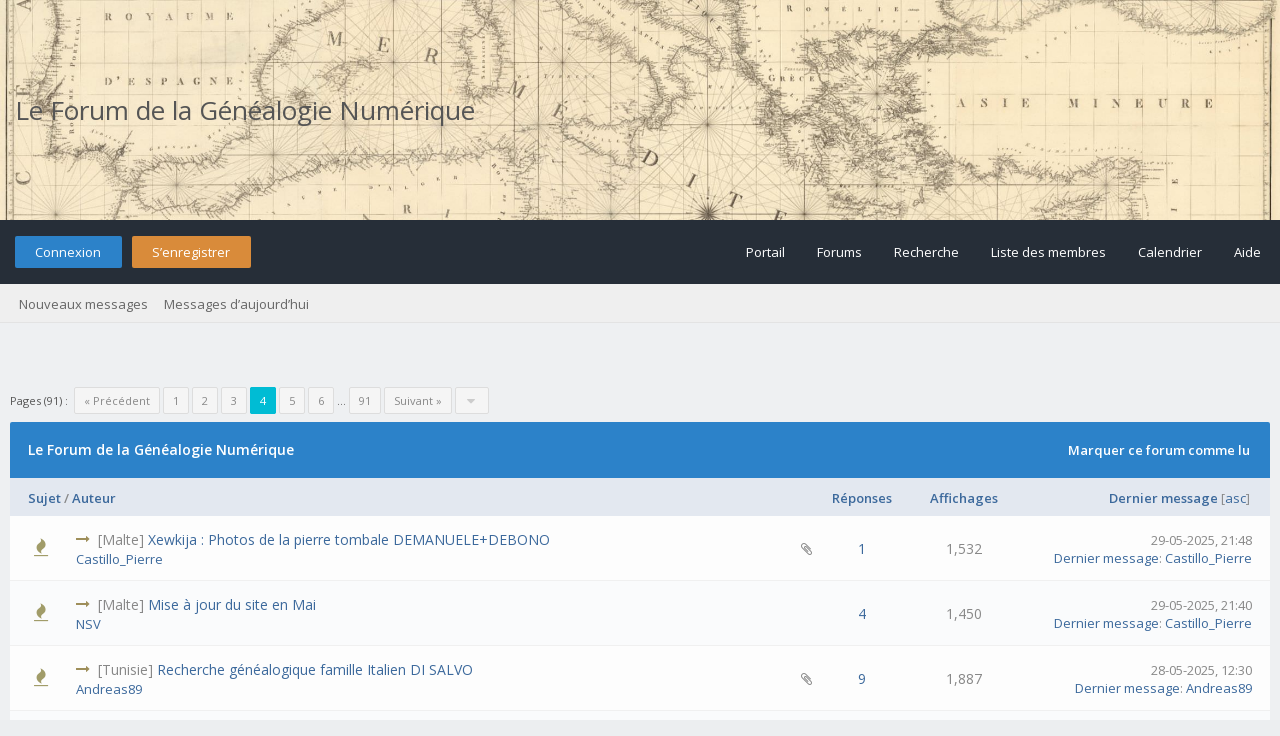

--- FILE ---
content_type: text/html; charset=UTF-8
request_url: https://forum.geneanum.com/forumdisplay.php?fid=3&page=4
body_size: 9915
content:
<!DOCTYPE html PUBLIC "-//W3C//DTD XHTML 1.0 Transitional//EN" "http://www.w3.org/TR/xhtml1/DTD/xhtml1-transitional.dtd"><!-- start: forumdisplay -->
<html xml:lang="fr" lang="fr" xmlns="http://www.w3.org/1999/xhtml">
<head>
<title>Le Forum de la Généalogie Numérique - Le Forum de la Généalogie Numérique </title>
<!-- start: headerinclude -->
<link rel="alternate" type="application/rss+xml" title="Derniers sujets (RSS 2.0)" href="https://forum.geneanum.com/syndication.php" />
<link rel="alternate" type="application/atom+xml" title="Derniers sujets (Atom 1.0)" href="https://forum.geneanum.com/syndication.php?type=atom1.0" />
<link rel="stylesheet" href="https://maxcdn.bootstrapcdn.com/font-awesome/4.7.0/css/font-awesome.min.css" />
<meta http-equiv="Content-Type" content="text/html; charset=UTF-8" />
<meta http-equiv="Content-Script-Type" content="text/javascript" />
<script type="text/javascript" src="https://forum.geneanum.com/jscripts/jquery.js?ver=1820"></script>
<script type="text/javascript" src="https://forum.geneanum.com/jscripts/jquery.plugins.min.js?ver=1820"></script>
<script type="text/javascript" src="https://forum.geneanum.com/jscripts/general.js?ver=1820"></script>
<link type="text/css" rel="stylesheet" href="https://forum.geneanum.com/cache/themes/theme3/global.min.css?t=1573664873" />
<link type="text/css" rel="stylesheet" href="https://forum.geneanum.com/cache/themes/theme3/css3.min.css?t=1573664873" />
<link type="text/css" rel="stylesheet" href="https://forum.geneanum.com/cache/themes/theme3/star_ratings.min.css?t=1573664873" />
<link type="text/css" rel="stylesheet" href="https://forum.geneanum.com/cache/themes/theme3/thread_status.min.css?t=1573664873" />

<link href="https://fonts.googleapis.com/css?family=Open+Sans:300,400,600" rel="stylesheet" /> 
<script type="text/javascript">
<!--
	lang.unknown_error = "Une erreur inconnue s’est produite.";

	lang.select2_match = "Un résultat est disponible, appuyez sur entrée pour le sélectionner.";
	lang.select2_matches = "{1} résultats sont disponibles, utilisez les flèches haut et bas pour naviguer.";
	lang.select2_nomatches = "Pas de résultat";
	lang.select2_inputtooshort_single = "Entrez un ou plusieurs caractères";
	lang.select2_inputtooshort_plural = "Entrez {1} caractères ou plus";
	lang.select2_inputtoolong_single = "Supprimez un caractère";
	lang.select2_inputtoolong_plural = "Supprimez {1} caractères";
	lang.select2_selectiontoobig_single = "Vous ne pouvez sélectionner qu’un élément";
	lang.select2_selectiontoobig_plural = "Vous ne pouvez sélectionner que {1} éléments";
	lang.select2_loadmore = "Chargement de plus de résultats&hellip;";
	lang.select2_searching = "Recherche&hellip;";
	
	var templates = {
		modal: '<div class=\"modal\">\
	<div style=\"overflow-y: auto; max-height: 400px;\">\
		<table border=\"0\" cellspacing=\"0\" cellpadding=\"5\" class=\"tborder\">\
			<tr>\
				<td class=\"thead\"><strong>__title__</strong></td>\
			</tr>\
			<tr>\
				<td class=\"trow1\">__message__</td>\
			</tr>\
			<tr>\
				<td class=\"tfoot\">\
					<div style=\"text-align: center\" class=\"modal_buttons\">__buttons__</div>\
				</td>\
			</tr>\
		</table>\
	</div>\
</div>',
		modal_button: '<input type=\"submit\" class=\"button\" value=\"__title__\"/>&nbsp;'
	};

	var cookieDomain = ".forum.geneanum.com";
	var cookiePath = "/";
	var cookiePrefix = "";
	var cookieSecureFlag = "0";
	var deleteevent_confirm = "Êtes-vous sûr de vouloir supprimer cet événement ?";
	var removeattach_confirm = "Êtes-vous sûr de vouloir supprimer la pièce jointe sélectionnée ?";
	var loading_text = 'Chargement. <br />Patientez&hellip;';
	var saving_changes = 'Sauvegarde des changements&hellip;';
	var use_xmlhttprequest = "1";
	var my_post_key = "5c069dc224a93b9f38804404c58a5790";
	var rootpath = "https://forum.geneanum.com";
	var imagepath = "https://forum.geneanum.com/images/flatty";
  	var yes_confirm = "Oui";
	var no_confirm = "Non";
	var MyBBEditor = null;
	var spinner_image = "https://forum.geneanum.com/images/flatty/spinner.gif";
	var spinner = "<img src='" + spinner_image +"' alt='' />";
	var modal_zindex = 9999;
// -->
</script>
<!-- end: headerinclude -->
<!-- start: forumdisplay_rssdiscovery -->
<link rel="alternate" type="application/rss+xml" title="Derniers sujets dans Le Forum de la Généalogie Numérique (RSS 2.0)" href="https://forum.geneanum.com/syndication.php?fid=3" />
<link rel="alternate" type="application/atom+xml" title="Derniers sujets dans Le Forum de la Généalogie Numérique (Atom 1.0)" href="https://forum.geneanum.com/syndication.php?type=atom1.0&amp;fid=3" />
<!-- end: forumdisplay_rssdiscovery -->
<script type="text/javascript">
<!--
	lang.no_new_posts = "Le forum ne contient pas de nouveau message.";
	lang.click_mark_read = "Cliquer pour marquer ce forum comme lu";
	lang.inline_edit_description = "(Cliquez et maintenez pour modifier)";
	lang.post_fetch_error = "Il y a eu une erreur lors de la récupération des messages.";
// -->
</script>
<!-- jeditable (jquery) -->
<script type="text/javascript" src="https://forum.geneanum.com/jscripts/jeditable/jeditable.min.js"></script>
<script type="text/javascript" src="https://forum.geneanum.com/jscripts/inline_edit.js?ver=1820"></script>
</head>
<body>
<!-- start: header -->
<div id="container">
	<a name="top" id="top"></a>
	<div id="logo">
		<div class="wrapper" style="font-size: 2em;">
			<!-- Modify by NSV -->
			<a href="https://forum.geneanum.com" style="color: #555;">Le Forum de la Généalogie Numérique</a>
			<!--<a href="https://forum.geneanum.com/index.php"><img src="https://forum.geneanum.com/images/flatty/logo.png" title="Le Forum de la Généalogie Numérique" /></a>-->
		</div>
	</div>
	<div id="header">
		<div id="panel">
			<div class="upper">
				<div class="wrapper">
					<!-- start: header_welcomeblock_guest -->
<span class="float_left">
	<a href="https://forum.geneanum.com/member.php?action=login" onclick="$('#quick_login').modal({ fadeDuration: 250, keepelement: true, zIndex: (typeof modal_zindex !== 'undefined' ? modal_zindex : 9999) }); return false;" class="login bradius">Connexion</a>
	<a href="https://forum.geneanum.com/member.php?action=register" class="register bradius">S’enregistrer</a>
</span>
	<div class="modal login-modal" id="quick_login" style="display: none;">
		<form method="post" action="https://forum.geneanum.com/member.php">
			<input name="action" type="hidden" value="do_login" />
			<input name="url" type="hidden" value="" />
			<input name="quick_login" type="hidden" value="1" />
			<input name="my_post_key" type="hidden" value="5c069dc224a93b9f38804404c58a5790" />
			<table width="100%" cellspacing="0" cellpadding="5" border="0" class="tborder">
				<tr>
					<td class="thead signin" colspan="3">Se connecter</td>
				</tr>
				<!-- start: header_welcomeblock_guest_login_modal -->
<tr><td></td></tr>
<tr>
	<td class="trow1 white-bg nopd-tb no_bottom_border">
		<input name="quick_username" id="quick_login_username" type="text" placeholder="Utilisateur/Email :" class="textbox initial_focus lgn" style="width: 272px; font-size: 14px;" />
	</td>
</tr>
<tr><td></td></tr>
<tr>
	<td class="trow1 white-bg nopd-tb no_bottom_border">
		<input name="quick_password" id="quick_login_password" type="password" placeholder="Mot de passe :" class="textbox lgn" style="width: 272px; font-size: 14px;" />
	</td>
</tr>
<tr>
	<td class="trow1 remember_me white-bg no_bottom_border">
		<div class="float_left">
			<input name="quick_remember" id="quick_login_remember" type="checkbox" value="yes" class="checkbox" checked="checked" />
			<label for="quick_login_remember" class="smalltext">Se rappeler</label><br />
		</div>
		<div class="float_right" style="margin-top: 2px;">
			<a href="https://forum.geneanum.com/member.php?action=lostpw" class="lost_password smalltext">Mot de passe oublié ?</a>
		</div>
	</td>
</tr>
<tr>
	<td class="trow2 white-bg" colspan="2">
		<input name="submit" type="submit" class="button lgn-btn float_right" value="Se connecter" style="margin-top: 6px;" />
	</td>
</tr>
<!-- end: header_welcomeblock_guest_login_modal -->
			</table>
		</form>
	</div>
	<script type="text/javascript">
		$("#quick_login input[name='url']").val($(location).attr('href'));
	</script>
	<ul class="menu top_links float_right">
		<li><a href="https://forum.geneanum.com/portal.php">Portail</a></li>
		<li><a href="https://forum.geneanum.com/index.php">Forums</a></li>
		<li><a href="https://forum.geneanum.com/search.php">Recherche</a></li>
		<li><a href="https://forum.geneanum.com/memberlist.php">Liste des membres</a></li>
		<li><a href="https://forum.geneanum.com/calendar.php">Calendrier</a></li>
		<li><a href="https://forum.geneanum.com/misc.php?action=help" class="help">Aide</a></li>
	</ul>
	</div>
</div>
<div class="lower">
	<a class="buttons float_right"></a>
	<a class="clickedbuttons float_right"></a>
	<div class="wrapper">
		<ul class="menu user_links">
			<li><a href="https://forum.geneanum.com/search.php?action=getnew">Nouveaux messages</a></li>
			<li><a href="https://forum.geneanum.com/search.php?action=getdaily">Messages d’aujourd’hui</a></li>
		</ul>		
	</div>
	<br class="clear" />
</div>
<!-- end: header_welcomeblock_guest -->
					<!-- </div> in header_welcomeblock_member and header_welcomeblock_guest -->
					<!-- </div> in header_welcomeblock_member and header_welcomeblock_guest -->
				</div>
		</div>
	<div id="content">
		<div class="wrapper">
			
			
			
			
			
			
			
			<!-- start: nav -->
<!-- Modify by NSV -->
<div class="navigation" style="display:none;">
	<!-- start: nav_bit -->
<a href="https://forum.geneanum.com" class="clr_wht">Forum</a><!-- start: nav_sep -->
&nbsp;&nbsp;&rsaquo;&nbsp;&nbsp;
<!-- end: nav_sep -->
<!-- end: nav_bit --><!-- start: nav_bit -->
<a href="forumdisplay.php?fid=1" class="clr_wht">Le Forum de la Généalogie Numérique</a>
<!-- end: nav_bit --><!-- start: nav_sep_active -->
&nbsp;&nbsp;&rsaquo;&nbsp;&nbsp;
<!-- end: nav_sep_active --><!-- start: nav_bit_active -->
<span class="active">Le Forum de la Généalogie Numérique</span>
<!-- end: nav_bit_active -->
	<span class="toggle-container" style="display:none;">
		<a class="rightbutton" title="Hide Sidebar"><i class="fa fa-compress"></i></a>
		<a class="leftbutton" title="Show Sidebar"><i class="fa fa-expand"></i></a>
	</span>
</div>
<!-- end: nav -->
			<br />
<!-- end: header -->



<!-- start: forumdisplay_threadlist -->
<div class="float_left"><!-- start: multipage -->
<div class="pagination">
<span class="pages">Pages (91) :</span>&nbsp;
<!-- start: multipage_prevpage -->
<a href="forumdisplay.php?fid=3&amp;page=3" class="pagination_previous">&laquo; Précédent</a>
<!-- end: multipage_prevpage --><!-- start: multipage_start -->
<a href="forumdisplay.php?fid=3" class="pagination_first">1</a> 
<!-- end: multipage_start --><!-- start: multipage_page -->
<a href="forumdisplay.php?fid=3&amp;page=2" class="pagination_page">2</a>
<!-- end: multipage_page --><!-- start: multipage_page -->
<a href="forumdisplay.php?fid=3&amp;page=3" class="pagination_page">3</a>
<!-- end: multipage_page --><!-- start: multipage_page_current -->
 <span class="pagination_current">4</span>
<!-- end: multipage_page_current --><!-- start: multipage_page -->
<a href="forumdisplay.php?fid=3&amp;page=5" class="pagination_page">5</a>
<!-- end: multipage_page --><!-- start: multipage_page -->
<a href="forumdisplay.php?fid=3&amp;page=6" class="pagination_page">6</a>
<!-- end: multipage_page --><!-- start: multipage_end -->
&hellip;  <a href="forumdisplay.php?fid=3&amp;page=91" class="pagination_last">91</a>
<!-- end: multipage_end --><!-- start: multipage_nextpage -->
<a href="forumdisplay.php?fid=3&amp;page=5" class="pagination_next">Suivant &raquo;</a>
<!-- end: multipage_nextpage --><!-- start: multipage_jump_page -->
<div class="popup_menu drop_go_page" style="display: none;">
	<form action="forumdisplay.php?fid=3" method="post">
		<label for="page"> &nbsp; Atteindre la page: &nbsp; </label> <input type="text" class="textbox" name="page" value="4" size="4" />
		<input type="submit" class="button" value="Valider" />
	</form>
</div>
<a href="javascript:void(0)" class="go_page" title="Atteindre la page"><i class="fa fa-caret-down fa_xtra clr_lgh cd" alt="Atteindre la page"></i></a>&nbsp;
<script type="text/javascript">
	var go_page = 'go_page_' + $(".go_page").length;
	$(".go_page").last().attr('id', go_page);
	$(".drop_go_page").last().attr('id', go_page + '_popup');
	$('#' + go_page).popupMenu(false).click(function() {
		var drop_go_page = $(this).prev('.drop_go_page');
		if (drop_go_page.is(':visible')) {
			drop_go_page.find('.textbox').focus();
		}
	});
</script>
<!-- end: multipage_jump_page -->
</div>
<!-- end: multipage --></div>
<div class="float_right"></div>
<table border="0" cellspacing="0" cellpadding="5" class="tborder clear">
	<tr>
		<td class="thead" colspan="6">
			<div class="float_right">
				<span class="smalltext"><strong><a href="misc.php?action=markread&amp;fid=3">Marquer ce forum comme lu</a></span>
			</div>
			<div>
				<strong>Le Forum de la Généalogie Numérique</strong>
			</div>
		</td>
	</tr>
	<tr>
		<td class="tcat" colspan="2" width="66%"><span class="smalltext"><strong><a href="forumdisplay.php?fid=3&amp;page=4&amp;datecut=9999&amp;prefix=0&amp;sortby=subject&amp;order=asc">Sujet</a>  / <a href="forumdisplay.php?fid=3&amp;page=4&amp;datecut=9999&amp;prefix=0&amp;sortby=starter&amp;order=asc">Auteur</a> </strong></span></td>
		<td class="tcat" align="center" width="7%"><span class="smalltext"><strong><a href="forumdisplay.php?fid=3&amp;page=4&amp;datecut=9999&amp;prefix=0&amp;sortby=replies&amp;order=desc">Réponses</a> </strong></span></td>
		<td class="tcat" align="center" width="7%"><span class="smalltext"><strong><a href="forumdisplay.php?fid=3&amp;page=4&amp;datecut=9999&amp;prefix=0&amp;sortby=views&amp;order=desc">Affichages</a> </strong></span></td>
		
		<td class="tcat" align="right" width="20%"><span class="smalltext"><strong><a href="forumdisplay.php?fid=3&amp;page=4&amp;datecut=9999&amp;prefix=0&amp;sortby=lastpost&amp;order=desc">Dernier message</a> <!-- start: forumdisplay_orderarrow -->
<span class="smalltext">[<a href="forumdisplay.php?fid=3&amp;page=4&amp;datecut=9999&amp;prefix=0&amp;sortby=lastpost&amp;order=asc">asc</a>]</span>
<!-- end: forumdisplay_orderarrow --></strong></span></td>
		
	</tr>
	
	
	<!-- start: forumdisplay_thread -->
<tr class="inline_row">
	<td align="center" class="trow1 forumdisplay_regular" width="2%"><span class="thread_status newhotfolder" title="Nouveaux messages. Sujet populaire.">&nbsp;</span></td>
	<td class="trow1 forumdisplay_regular">
		<!-- start: forumdisplay_thread_attachment_count -->
<div class="float_right" style="margin-right: -20px;">
	<i class="fa fa-paperclip fa_xtra" style="margin-top: 12px;" alt="" title="Ce sujet contient 5 pièces jointes."></i>
</div>
<!-- end: forumdisplay_thread_attachment_count -->
		<div>
          <span> <!-- start: forumdisplay_thread_gotounread -->
<a href="showthread.php?tid=6002&amp;action=newpost"><i class="fa fa-long-arrow-right fa_xtra green"></i></a>
<!-- end: forumdisplay_thread_gotounread -->[Malte]&nbsp;<span class=" subject_new" id="tid_6002"><a href="showthread.php?tid=6002">Xewkija : Photos de la pierre tombale DEMANUELE+DEBONO</a></span></span>
			<div class="author smalltext"><a href="https://forum.geneanum.com/member.php?action=profile&amp;uid=583724346">Castillo_Pierre</a> </div>
		</div>
	</td>
	<td align="center" class="trow1 forumdisplay_regular"><a href="https://forum.geneanum.com/misc.php?action=whoposted&tid=6002" onclick="MyBB.whoPosted(6002); return false;">1</a></td>
	<td align="center" class="trow1 forumdisplay_regular">1,532</td>
	
	<td class="trow1 forumdisplay_regular" style="white-space: nowrap; text-align: right;">
		<span class="lastpost smalltext">29-05-2025, 21:48<br />
		<a href="showthread.php?tid=6002&amp;action=lastpost">Dernier message</a>: <a href="https://forum.geneanum.com/member.php?action=profile&amp;uid=583724346">Castillo_Pierre</a></span>
	</td>

</tr>
<!-- end: forumdisplay_thread --><!-- start: forumdisplay_thread -->
<tr class="inline_row">
	<td align="center" class="trow2 forumdisplay_regular" width="2%"><span class="thread_status newhotfolder" title="Nouveaux messages. Sujet populaire.">&nbsp;</span></td>
	<td class="trow2 forumdisplay_regular">
		
		<div>
          <span> <!-- start: forumdisplay_thread_gotounread -->
<a href="showthread.php?tid=6006&amp;action=newpost"><i class="fa fa-long-arrow-right fa_xtra green"></i></a>
<!-- end: forumdisplay_thread_gotounread -->[Malte]&nbsp;<span class=" subject_new" id="tid_6006"><a href="showthread.php?tid=6006">Mise à jour du site en Mai</a></span></span>
			<div class="author smalltext"><a href="https://forum.geneanum.com/member.php?action=profile&amp;uid=1">NSV</a> </div>
		</div>
	</td>
	<td align="center" class="trow2 forumdisplay_regular"><a href="https://forum.geneanum.com/misc.php?action=whoposted&tid=6006" onclick="MyBB.whoPosted(6006); return false;">4</a></td>
	<td align="center" class="trow2 forumdisplay_regular">1,450</td>
	
	<td class="trow2 forumdisplay_regular" style="white-space: nowrap; text-align: right;">
		<span class="lastpost smalltext">29-05-2025, 21:40<br />
		<a href="showthread.php?tid=6006&amp;action=lastpost">Dernier message</a>: <a href="https://forum.geneanum.com/member.php?action=profile&amp;uid=583724346">Castillo_Pierre</a></span>
	</td>

</tr>
<!-- end: forumdisplay_thread --><!-- start: forumdisplay_thread -->
<tr class="inline_row">
	<td align="center" class="trow1 forumdisplay_regular" width="2%"><span class="thread_status newhotfolder" title="Nouveaux messages. Sujet populaire.">&nbsp;</span></td>
	<td class="trow1 forumdisplay_regular">
		<!-- start: forumdisplay_thread_attachment_count -->
<div class="float_right" style="margin-right: -20px;">
	<i class="fa fa-paperclip fa_xtra" style="margin-top: 12px;" alt="" title="Ce sujet contient 2 pièces jointes."></i>
</div>
<!-- end: forumdisplay_thread_attachment_count -->
		<div>
          <span> <!-- start: forumdisplay_thread_gotounread -->
<a href="showthread.php?tid=6005&amp;action=newpost"><i class="fa fa-long-arrow-right fa_xtra green"></i></a>
<!-- end: forumdisplay_thread_gotounread -->[Tunisie]&nbsp;<span class=" subject_new" id="tid_6005"><a href="showthread.php?tid=6005">Recherche généalogique famille Italien DI SALVO</a></span></span>
			<div class="author smalltext"><a href="https://forum.geneanum.com/member.php?action=profile&amp;uid=583724291">Andreas89</a> </div>
		</div>
	</td>
	<td align="center" class="trow1 forumdisplay_regular"><a href="https://forum.geneanum.com/misc.php?action=whoposted&tid=6005" onclick="MyBB.whoPosted(6005); return false;">9</a></td>
	<td align="center" class="trow1 forumdisplay_regular">1,887</td>
	
	<td class="trow1 forumdisplay_regular" style="white-space: nowrap; text-align: right;">
		<span class="lastpost smalltext">28-05-2025, 12:30<br />
		<a href="showthread.php?tid=6005&amp;action=lastpost">Dernier message</a>: <a href="https://forum.geneanum.com/member.php?action=profile&amp;uid=583724291">Andreas89</a></span>
	</td>

</tr>
<!-- end: forumdisplay_thread --><!-- start: forumdisplay_thread -->
<tr class="inline_row">
	<td align="center" class="trow2 forumdisplay_regular" width="2%"><span class="thread_status newhotfolder" title="Nouveaux messages. Sujet populaire.">&nbsp;</span></td>
	<td class="trow2 forumdisplay_regular">
		
		<div>
          <span> <!-- start: forumdisplay_thread_gotounread -->
<a href="showthread.php?tid=6004&amp;action=newpost"><i class="fa fa-long-arrow-right fa_xtra green"></i></a>
<!-- end: forumdisplay_thread_gotounread -->[Malte]&nbsp;<span class=" subject_new" id="tid_6004"><a href="showthread.php?tid=6004">Remerciement</a></span></span>
			<div class="author smalltext"><a href="https://forum.geneanum.com/member.php?action=profile&amp;uid=583724490">mel181</a> </div>
		</div>
	</td>
	<td align="center" class="trow2 forumdisplay_regular"><a href="https://forum.geneanum.com/misc.php?action=whoposted&tid=6004" onclick="MyBB.whoPosted(6004); return false;">1</a></td>
	<td align="center" class="trow2 forumdisplay_regular">1,244</td>
	
	<td class="trow2 forumdisplay_regular" style="white-space: nowrap; text-align: right;">
		<span class="lastpost smalltext">27-05-2025, 22:04<br />
		<a href="showthread.php?tid=6004&amp;action=lastpost">Dernier message</a>: <a href="https://forum.geneanum.com/member.php?action=profile&amp;uid=1">NSV</a></span>
	</td>

</tr>
<!-- end: forumdisplay_thread --><!-- start: forumdisplay_thread -->
<tr class="inline_row">
	<td align="center" class="trow1 forumdisplay_regular" width="2%"><span class="thread_status newhotfolder" title="Nouveaux messages. Sujet populaire.">&nbsp;</span></td>
	<td class="trow1 forumdisplay_regular">
		<!-- start: forumdisplay_thread_attachment_count -->
<div class="float_right" style="margin-right: -20px;">
	<i class="fa fa-paperclip fa_xtra" style="margin-top: 12px;" alt="" title="Ce sujet contient 3 pièces jointes."></i>
</div>
<!-- end: forumdisplay_thread_attachment_count -->
		<div>
          <span> <!-- start: forumdisplay_thread_gotounread -->
<a href="showthread.php?tid=6003&amp;action=newpost"><i class="fa fa-long-arrow-right fa_xtra green"></i></a>
<!-- end: forumdisplay_thread_gotounread -->[Italie]&nbsp;<span class=" subject_new" id="tid_6003"><a href="showthread.php?tid=6003">Recherche généalogique famille DI CARA</a></span></span>
			<div class="author smalltext"><a href="https://forum.geneanum.com/member.php?action=profile&amp;uid=583724684">dereid</a> <!-- start: forumdisplay_thread_multipage -->
 &nbsp; <span class="smalltext"><span class="mpage"><!-- start: forumdisplay_thread_multipage_page -->
<a href="showthread.php?tid=6003">1</a> 
<!-- end: forumdisplay_thread_multipage_page --><!-- start: forumdisplay_thread_multipage_page -->
<a href="showthread.php?tid=6003&amp;page=2">2</a> 
<!-- end: forumdisplay_thread_multipage_page --></span></span>
<!-- end: forumdisplay_thread_multipage --></div>
		</div>
	</td>
	<td align="center" class="trow1 forumdisplay_regular"><a href="https://forum.geneanum.com/misc.php?action=whoposted&tid=6003" onclick="MyBB.whoPosted(6003); return false;">13</a></td>
	<td align="center" class="trow1 forumdisplay_regular">2,279</td>
	
	<td class="trow1 forumdisplay_regular" style="white-space: nowrap; text-align: right;">
		<span class="lastpost smalltext">24-05-2025, 15:51<br />
		<a href="showthread.php?tid=6003&amp;action=lastpost">Dernier message</a>: <a href="https://forum.geneanum.com/member.php?action=profile&amp;uid=583724346">Castillo_Pierre</a></span>
	</td>

</tr>
<!-- end: forumdisplay_thread --><!-- start: forumdisplay_thread -->
<tr class="inline_row">
	<td align="center" class="trow2 forumdisplay_regular" width="2%"><span class="thread_status newhotfolder" title="Nouveaux messages. Sujet populaire.">&nbsp;</span></td>
	<td class="trow2 forumdisplay_regular">
		
		<div>
          <span> <!-- start: forumdisplay_thread_gotounread -->
<a href="showthread.php?tid=5837&amp;action=newpost"><i class="fa fa-long-arrow-right fa_xtra green"></i></a>
<!-- end: forumdisplay_thread_gotounread -->[Tunisie]&nbsp;<span class=" subject_new" id="tid_5837"><a href="showthread.php?tid=5837">Cimetière de Sfax</a></span></span>
			<div class="author smalltext"><a href="https://forum.geneanum.com/member.php?action=profile&amp;uid=583724095">zaza0359</a> </div>
		</div>
	</td>
	<td align="center" class="trow2 forumdisplay_regular"><a href="https://forum.geneanum.com/misc.php?action=whoposted&tid=5837" onclick="MyBB.whoPosted(5837); return false;">4</a></td>
	<td align="center" class="trow2 forumdisplay_regular">1,522</td>
	
	<td class="trow2 forumdisplay_regular" style="white-space: nowrap; text-align: right;">
		<span class="lastpost smalltext">23-05-2025, 17:16<br />
		<a href="showthread.php?tid=5837&amp;action=lastpost">Dernier message</a>: <a href="https://forum.geneanum.com/member.php?action=profile&amp;uid=3">Gander Georges</a></span>
	</td>

</tr>
<!-- end: forumdisplay_thread --><!-- start: forumdisplay_thread -->
<tr class="inline_row">
	<td align="center" class="trow1 forumdisplay_regular" width="2%"><span class="thread_status newhotfolder" title="Nouveaux messages. Sujet populaire.">&nbsp;</span></td>
	<td class="trow1 forumdisplay_regular">
		<!-- start: forumdisplay_thread_attachment_count -->
<div class="float_right" style="margin-right: -20px;">
	<i class="fa fa-paperclip fa_xtra" style="margin-top: 12px;" alt="" title="Ce sujet contient 43 pièces jointes."></i>
</div>
<!-- end: forumdisplay_thread_attachment_count -->
		<div>
          <span> <!-- start: forumdisplay_thread_gotounread -->
<a href="showthread.php?tid=6001&amp;action=newpost"><i class="fa fa-long-arrow-right fa_xtra green"></i></a>
<!-- end: forumdisplay_thread_gotounread -->[Malte]&nbsp;<span class=" subject_new" id="tid_6001"><a href="showthread.php?tid=6001">Xewkija : Photos de pierres tombales</a></span></span>
			<div class="author smalltext"><a href="https://forum.geneanum.com/member.php?action=profile&amp;uid=583724346">Castillo_Pierre</a> </div>
		</div>
	</td>
	<td align="center" class="trow1 forumdisplay_regular"><a href="https://forum.geneanum.com/misc.php?action=whoposted&tid=6001" onclick="MyBB.whoPosted(6001); return false;">4</a></td>
	<td align="center" class="trow1 forumdisplay_regular">1,687</td>
	
	<td class="trow1 forumdisplay_regular" style="white-space: nowrap; text-align: right;">
		<span class="lastpost smalltext">12-05-2025, 22:14<br />
		<a href="showthread.php?tid=6001&amp;action=lastpost">Dernier message</a>: <a href="https://forum.geneanum.com/member.php?action=profile&amp;uid=583724346">Castillo_Pierre</a></span>
	</td>

</tr>
<!-- end: forumdisplay_thread --><!-- start: forumdisplay_thread -->
<tr class="inline_row">
	<td align="center" class="trow2 forumdisplay_regular" width="2%"><span class="thread_status newhotfolder" title="Nouveaux messages. Sujet populaire.">&nbsp;</span></td>
	<td class="trow2 forumdisplay_regular">
		<!-- start: forumdisplay_thread_attachment_count -->
<div class="float_right" style="margin-right: -20px;">
	<i class="fa fa-paperclip fa_xtra" style="margin-top: 12px;" alt="" title="Ce sujet contient 4 pièces jointes."></i>
</div>
<!-- end: forumdisplay_thread_attachment_count -->
		<div>
          <span> <!-- start: forumdisplay_thread_gotounread -->
<a href="showthread.php?tid=6000&amp;action=newpost"><i class="fa fa-long-arrow-right fa_xtra green"></i></a>
<!-- end: forumdisplay_thread_gotounread -->[Malte]&nbsp;<span class=" subject_new" id="tid_6000"><a href="showthread.php?tid=6000">Nom Italien/maltais illisible</a></span></span>
			<div class="author smalltext"><a href="https://forum.geneanum.com/member.php?action=profile&amp;uid=583724683">Jadisnoir</a> </div>
		</div>
	</td>
	<td align="center" class="trow2 forumdisplay_regular"><a href="https://forum.geneanum.com/misc.php?action=whoposted&tid=6000" onclick="MyBB.whoPosted(6000); return false;">5</a></td>
	<td align="center" class="trow2 forumdisplay_regular">1,293</td>
	
	<td class="trow2 forumdisplay_regular" style="white-space: nowrap; text-align: right;">
		<span class="lastpost smalltext">11-05-2025, 19:44<br />
		<a href="showthread.php?tid=6000&amp;action=lastpost">Dernier message</a>: <a href="https://forum.geneanum.com/member.php?action=profile&amp;uid=583724683">Jadisnoir</a></span>
	</td>

</tr>
<!-- end: forumdisplay_thread --><!-- start: forumdisplay_thread -->
<tr class="inline_row">
	<td align="center" class="trow1 forumdisplay_regular" width="2%"><span class="thread_status newhotfolder" title="Nouveaux messages. Sujet populaire.">&nbsp;</span></td>
	<td class="trow1 forumdisplay_regular">
		
		<div>
          <span> <!-- start: forumdisplay_thread_gotounread -->
<a href="showthread.php?tid=5967&amp;action=newpost"><i class="fa fa-long-arrow-right fa_xtra green"></i></a>
<!-- end: forumdisplay_thread_gotounread -->[Malte]&nbsp;<span class=" subject_new" id="tid_5967"><a href="showthread.php?tid=5967">Recherche acte de mariage et décès</a></span></span>
			<div class="author smalltext"><a href="https://forum.geneanum.com/member.php?action=profile&amp;uid=583724517">Kly</a> </div>
		</div>
	</td>
	<td align="center" class="trow1 forumdisplay_regular"><a href="https://forum.geneanum.com/misc.php?action=whoposted&tid=5967" onclick="MyBB.whoPosted(5967); return false;">2</a></td>
	<td align="center" class="trow1 forumdisplay_regular">1,824</td>
	
	<td class="trow1 forumdisplay_regular" style="white-space: nowrap; text-align: right;">
		<span class="lastpost smalltext">01-05-2025, 13:16<br />
		<a href="showthread.php?tid=5967&amp;action=lastpost">Dernier message</a>: <a href="https://forum.geneanum.com/member.php?action=profile&amp;uid=583724517">Kly</a></span>
	</td>

</tr>
<!-- end: forumdisplay_thread --><!-- start: forumdisplay_thread -->
<tr class="inline_row">
	<td align="center" class="trow2 forumdisplay_regular" width="2%"><span class="thread_status newhotfolder" title="Nouveaux messages. Sujet populaire.">&nbsp;</span></td>
	<td class="trow2 forumdisplay_regular">
		
		<div>
          <span> <!-- start: forumdisplay_thread_gotounread -->
<a href="showthread.php?tid=5995&amp;action=newpost"><i class="fa fa-long-arrow-right fa_xtra green"></i></a>
<!-- end: forumdisplay_thread_gotounread -->[Malte]&nbsp;<span class=" subject_new" id="tid_5995"><a href="showthread.php?tid=5995">Passport photo</a></span></span>
			<div class="author smalltext"><a href="https://forum.geneanum.com/member.php?action=profile&amp;uid=583724329">MarJose</a> </div>
		</div>
	</td>
	<td align="center" class="trow2 forumdisplay_regular"><a href="https://forum.geneanum.com/misc.php?action=whoposted&tid=5995" onclick="MyBB.whoPosted(5995); return false;">2</a></td>
	<td align="center" class="trow2 forumdisplay_regular">1,163</td>
	
	<td class="trow2 forumdisplay_regular" style="white-space: nowrap; text-align: right;">
		<span class="lastpost smalltext">28-04-2025, 03:45<br />
		<a href="showthread.php?tid=5995&amp;action=lastpost">Dernier message</a>: <a href="https://forum.geneanum.com/member.php?action=profile&amp;uid=583724329">MarJose</a></span>
	</td>

</tr>
<!-- end: forumdisplay_thread --><!-- start: forumdisplay_thread -->
<tr class="inline_row">
	<td align="center" class="trow1 forumdisplay_regular" width="2%"><span class="thread_status newhotfolder" title="Nouveaux messages. Sujet populaire.">&nbsp;</span></td>
	<td class="trow1 forumdisplay_regular">
		<!-- start: forumdisplay_thread_attachment_count -->
<div class="float_right" style="margin-right: -20px;">
	<i class="fa fa-paperclip fa_xtra" style="margin-top: 12px;" alt="" title="Ce sujet contient 3 pièces jointes."></i>
</div>
<!-- end: forumdisplay_thread_attachment_count -->
		<div>
          <span> <!-- start: forumdisplay_thread_gotounread -->
<a href="showthread.php?tid=5886&amp;action=newpost"><i class="fa fa-long-arrow-right fa_xtra green"></i></a>
<!-- end: forumdisplay_thread_gotounread -->[Tunisie]&nbsp;<span class=" subject_new" id="tid_5886"><a href="showthread.php?tid=5886">MASTROVICH, Tunis</a></span></span>
			<div class="author smalltext"><a href="https://forum.geneanum.com/member.php?action=profile&amp;uid=583724443">sdeb</a> </div>
		</div>
	</td>
	<td align="center" class="trow1 forumdisplay_regular"><a href="https://forum.geneanum.com/misc.php?action=whoposted&tid=5886" onclick="MyBB.whoPosted(5886); return false;">9</a></td>
	<td align="center" class="trow1 forumdisplay_regular">1,876</td>
	
	<td class="trow1 forumdisplay_regular" style="white-space: nowrap; text-align: right;">
		<span class="lastpost smalltext">27-04-2025, 12:18<br />
		<a href="showthread.php?tid=5886&amp;action=lastpost">Dernier message</a>: <a href="https://forum.geneanum.com/member.php?action=profile&amp;uid=3">Gander Georges</a></span>
	</td>

</tr>
<!-- end: forumdisplay_thread --><!-- start: forumdisplay_thread -->
<tr class="inline_row">
	<td align="center" class="trow2 forumdisplay_regular" width="2%"><span class="thread_status newhotfolder" title="Nouveaux messages. Sujet populaire.">&nbsp;</span></td>
	<td class="trow2 forumdisplay_regular">
		<!-- start: forumdisplay_thread_attachment_count -->
<div class="float_right" style="margin-right: -20px;">
	<i class="fa fa-paperclip fa_xtra" style="margin-top: 12px;" alt="" title="Ce sujet contient 1 pièce jointe."></i>
</div>
<!-- end: forumdisplay_thread_attachment_count -->
		<div>
          <span> <!-- start: forumdisplay_thread_gotounread -->
<a href="showthread.php?tid=5996&amp;action=newpost"><i class="fa fa-long-arrow-right fa_xtra green"></i></a>
<!-- end: forumdisplay_thread_gotounread -->[Malte]&nbsp;<span class=" subject_new" id="tid_5996"><a href="showthread.php?tid=5996">Mariage CALLEJA x CUTAJAR 1818</a></span></span>
			<div class="author smalltext"><a href="https://forum.geneanum.com/member.php?action=profile&amp;uid=583724669">ICalleja</a> </div>
		</div>
	</td>
	<td align="center" class="trow2 forumdisplay_regular"><a href="https://forum.geneanum.com/misc.php?action=whoposted&tid=5996" onclick="MyBB.whoPosted(5996); return false;">2</a></td>
	<td align="center" class="trow2 forumdisplay_regular">952</td>
	
	<td class="trow2 forumdisplay_regular" style="white-space: nowrap; text-align: right;">
		<span class="lastpost smalltext">25-04-2025, 16:32<br />
		<a href="showthread.php?tid=5996&amp;action=lastpost">Dernier message</a>: <a href="https://forum.geneanum.com/member.php?action=profile&amp;uid=583724669">ICalleja</a></span>
	</td>

</tr>
<!-- end: forumdisplay_thread --><!-- start: forumdisplay_thread -->
<tr class="inline_row">
	<td align="center" class="trow1 forumdisplay_regular" width="2%"><span class="thread_status newhotfolder" title="Nouveaux messages. Sujet populaire.">&nbsp;</span></td>
	<td class="trow1 forumdisplay_regular">
		<!-- start: forumdisplay_thread_attachment_count -->
<div class="float_right" style="margin-right: -20px;">
	<i class="fa fa-paperclip fa_xtra" style="margin-top: 12px;" alt="" title="Ce sujet contient 1 pièce jointe."></i>
</div>
<!-- end: forumdisplay_thread_attachment_count -->
		<div>
          <span> <!-- start: forumdisplay_thread_gotounread -->
<a href="showthread.php?tid=5994&amp;action=newpost"><i class="fa fa-long-arrow-right fa_xtra green"></i></a>
<!-- end: forumdisplay_thread_gotounread -->[Malte]&nbsp;<span class=" subject_new" id="tid_5994"><a href="showthread.php?tid=5994">Demande de fichiers image des actes de mariage</a></span></span>
			<div class="author smalltext"><a href="https://forum.geneanum.com/member.php?action=profile&amp;uid=583724644">Weston Blackwood</a> </div>
		</div>
	</td>
	<td align="center" class="trow1 forumdisplay_regular"><a href="https://forum.geneanum.com/misc.php?action=whoposted&tid=5994" onclick="MyBB.whoPosted(5994); return false;">4</a></td>
	<td align="center" class="trow1 forumdisplay_regular">1,219</td>
	
	<td class="trow1 forumdisplay_regular" style="white-space: nowrap; text-align: right;">
		<span class="lastpost smalltext">11-04-2025, 18:03<br />
		<a href="showthread.php?tid=5994&amp;action=lastpost">Dernier message</a>: <a href="https://forum.geneanum.com/member.php?action=profile&amp;uid=1">NSV</a></span>
	</td>

</tr>
<!-- end: forumdisplay_thread --><!-- start: forumdisplay_thread -->
<tr class="inline_row">
	<td align="center" class="trow2 forumdisplay_regular" width="2%"><span class="thread_status newhotfolder" title="Nouveaux messages. Sujet populaire.">&nbsp;</span></td>
	<td class="trow2 forumdisplay_regular">
		
		<div>
          <span> <!-- start: forumdisplay_thread_gotounread -->
<a href="showthread.php?tid=5993&amp;action=newpost"><i class="fa fa-long-arrow-right fa_xtra green"></i></a>
<!-- end: forumdisplay_thread_gotounread -->[Malte]&nbsp;<span class=" subject_new" id="tid_5993"><a href="showthread.php?tid=5993">Thiersten family</a></span></span>
			<div class="author smalltext"><a href="https://forum.geneanum.com/member.php?action=profile&amp;uid=583724622">mumart</a> </div>
		</div>
	</td>
	<td align="center" class="trow2 forumdisplay_regular"><a href="https://forum.geneanum.com/misc.php?action=whoposted&tid=5993" onclick="MyBB.whoPosted(5993); return false;">2</a></td>
	<td align="center" class="trow2 forumdisplay_regular">879</td>
	
	<td class="trow2 forumdisplay_regular" style="white-space: nowrap; text-align: right;">
		<span class="lastpost smalltext">10-04-2025, 10:33<br />
		<a href="showthread.php?tid=5993&amp;action=lastpost">Dernier message</a>: <a href="https://forum.geneanum.com/member.php?action=profile&amp;uid=583724622">mumart</a></span>
	</td>

</tr>
<!-- end: forumdisplay_thread --><!-- start: forumdisplay_thread -->
<tr class="inline_row">
	<td align="center" class="trow1 forumdisplay_regular" width="2%"><span class="thread_status newhotfolder" title="Nouveaux messages. Sujet populaire.">&nbsp;</span></td>
	<td class="trow1 forumdisplay_regular">
		<!-- start: forumdisplay_thread_attachment_count -->
<div class="float_right" style="margin-right: -20px;">
	<i class="fa fa-paperclip fa_xtra" style="margin-top: 12px;" alt="" title="Ce sujet contient 1 pièce jointe."></i>
</div>
<!-- end: forumdisplay_thread_attachment_count -->
		<div>
          <span> <!-- start: forumdisplay_thread_gotounread -->
<a href="showthread.php?tid=5991&amp;action=newpost"><i class="fa fa-long-arrow-right fa_xtra green"></i></a>
<!-- end: forumdisplay_thread_gotounread -->[Malte]&nbsp;<span class=" subject_new" id="tid_5991"><a href="showthread.php?tid=5991">faire une recherche</a></span></span>
			<div class="author smalltext"><a href="https://forum.geneanum.com/member.php?action=profile&amp;uid=583724652">tisseront gh</a> </div>
		</div>
	</td>
	<td align="center" class="trow1 forumdisplay_regular"><a href="https://forum.geneanum.com/misc.php?action=whoposted&tid=5991" onclick="MyBB.whoPosted(5991); return false;">1</a></td>
	<td align="center" class="trow1 forumdisplay_regular">809</td>
	
	<td class="trow1 forumdisplay_regular" style="white-space: nowrap; text-align: right;">
		<span class="lastpost smalltext">02-04-2025, 15:36<br />
		<a href="showthread.php?tid=5991&amp;action=lastpost">Dernier message</a>: <a href="https://forum.geneanum.com/member.php?action=profile&amp;uid=3">Gander Georges</a></span>
	</td>

</tr>
<!-- end: forumdisplay_thread --><!-- start: forumdisplay_thread -->
<tr class="inline_row">
	<td align="center" class="trow2 forumdisplay_regular" width="2%"><span class="thread_status newhotfolder" title="Nouveaux messages. Sujet populaire.">&nbsp;</span></td>
	<td class="trow2 forumdisplay_regular">
		<!-- start: forumdisplay_thread_attachment_count -->
<div class="float_right" style="margin-right: -20px;">
	<i class="fa fa-paperclip fa_xtra" style="margin-top: 12px;" alt="" title="Ce sujet contient 5 pièces jointes."></i>
</div>
<!-- end: forumdisplay_thread_attachment_count -->
		<div>
          <span> <!-- start: forumdisplay_thread_gotounread -->
<a href="showthread.php?tid=5992&amp;action=newpost"><i class="fa fa-long-arrow-right fa_xtra green"></i></a>
<!-- end: forumdisplay_thread_gotounread -->[Malte]&nbsp;<span class=" subject_new" id="tid_5992"><a href="showthread.php?tid=5992">numero d'arbre ...</a></span></span>
			<div class="author smalltext"><a href="https://forum.geneanum.com/member.php?action=profile&amp;uid=583720756">Cortals</a> </div>
		</div>
	</td>
	<td align="center" class="trow2 forumdisplay_regular"><a href="https://forum.geneanum.com/misc.php?action=whoposted&tid=5992" onclick="MyBB.whoPosted(5992); return false;">9</a></td>
	<td align="center" class="trow2 forumdisplay_regular">1,594</td>
	
	<td class="trow2 forumdisplay_regular" style="white-space: nowrap; text-align: right;">
		<span class="lastpost smalltext">01-04-2025, 11:17<br />
		<a href="showthread.php?tid=5992&amp;action=lastpost">Dernier message</a>: <a href="https://forum.geneanum.com/member.php?action=profile&amp;uid=583720756">Cortals</a></span>
	</td>

</tr>
<!-- end: forumdisplay_thread --><!-- start: forumdisplay_thread -->
<tr class="inline_row">
	<td align="center" class="trow1 forumdisplay_regular" width="2%"><span class="thread_status newhotfolder" title="Nouveaux messages. Sujet populaire.">&nbsp;</span></td>
	<td class="trow1 forumdisplay_regular">
		<!-- start: forumdisplay_thread_attachment_count -->
<div class="float_right" style="margin-right: -20px;">
	<i class="fa fa-paperclip fa_xtra" style="margin-top: 12px;" alt="" title="Ce sujet contient 3 pièces jointes."></i>
</div>
<!-- end: forumdisplay_thread_attachment_count -->
		<div>
          <span> <!-- start: forumdisplay_thread_gotounread -->
<a href="showthread.php?tid=5990&amp;action=newpost"><i class="fa fa-long-arrow-right fa_xtra green"></i></a>
<!-- end: forumdisplay_thread_gotounread -->[Malte]&nbsp;<span class=" subject_new" id="tid_5990"><a href="showthread.php?tid=5990">famille Busuttil - certificats</a></span></span>
			<div class="author smalltext"><a href="https://forum.geneanum.com/member.php?action=profile&amp;uid=583720756">Cortals</a> </div>
		</div>
	</td>
	<td align="center" class="trow1 forumdisplay_regular"><a href="https://forum.geneanum.com/misc.php?action=whoposted&tid=5990" onclick="MyBB.whoPosted(5990); return false;">3</a></td>
	<td align="center" class="trow1 forumdisplay_regular">928</td>
	
	<td class="trow1 forumdisplay_regular" style="white-space: nowrap; text-align: right;">
		<span class="lastpost smalltext">31-03-2025, 16:42<br />
		<a href="showthread.php?tid=5990&amp;action=lastpost">Dernier message</a>: <a href="https://forum.geneanum.com/member.php?action=profile&amp;uid=583720756">Cortals</a></span>
	</td>

</tr>
<!-- end: forumdisplay_thread --><!-- start: forumdisplay_thread -->
<tr class="inline_row">
	<td align="center" class="trow2 forumdisplay_regular" width="2%"><span class="thread_status newhotfolder" title="Nouveaux messages. Sujet populaire.">&nbsp;</span></td>
	<td class="trow2 forumdisplay_regular">
		
		<div>
          <span> <!-- start: forumdisplay_thread_gotounread -->
<a href="showthread.php?tid=5986&amp;action=newpost"><i class="fa fa-long-arrow-right fa_xtra green"></i></a>
<!-- end: forumdisplay_thread_gotounread -->[Malte]&nbsp;<span class=" subject_new" id="tid_5986"><a href="showthread.php?tid=5986">Fauzza thread?</a></span></span>
			<div class="author smalltext"><a href="https://forum.geneanum.com/member.php?action=profile&amp;uid=583724550">bencambmalta</a> </div>
		</div>
	</td>
	<td align="center" class="trow2 forumdisplay_regular"><a href="https://forum.geneanum.com/misc.php?action=whoposted&tid=5986" onclick="MyBB.whoPosted(5986); return false;">7</a></td>
	<td align="center" class="trow2 forumdisplay_regular">1,865</td>
	
	<td class="trow2 forumdisplay_regular" style="white-space: nowrap; text-align: right;">
		<span class="lastpost smalltext">25-03-2025, 01:07<br />
		<a href="showthread.php?tid=5986&amp;action=lastpost">Dernier message</a>: <a href="https://forum.geneanum.com/member.php?action=profile&amp;uid=583724550">bencambmalta</a></span>
	</td>

</tr>
<!-- end: forumdisplay_thread --><!-- start: forumdisplay_thread -->
<tr class="inline_row">
	<td align="center" class="trow1 forumdisplay_regular" width="2%"><span class="thread_status newhotfolder" title="Nouveaux messages. Sujet populaire.">&nbsp;</span></td>
	<td class="trow1 forumdisplay_regular">
		
		<div>
          <span> <!-- start: forumdisplay_thread_gotounread -->
<a href="showthread.php?tid=2942&amp;action=newpost"><i class="fa fa-long-arrow-right fa_xtra green"></i></a>
<!-- end: forumdisplay_thread_gotounread -->[Malte]&nbsp;<span class=" subject_new" id="tid_2942"><a href="showthread.php?tid=2942">Famille Falanga</a></span></span>
			<div class="author smalltext">savero95 <!-- start: forumdisplay_thread_multipage -->
 &nbsp; <span class="smalltext"><span class="mpage"><!-- start: forumdisplay_thread_multipage_page -->
<a href="showthread.php?tid=2942">1</a> 
<!-- end: forumdisplay_thread_multipage_page --><!-- start: forumdisplay_thread_multipage_page -->
<a href="showthread.php?tid=2942&amp;page=2">2</a> 
<!-- end: forumdisplay_thread_multipage_page --><!-- start: forumdisplay_thread_multipage_page -->
<a href="showthread.php?tid=2942&amp;page=3">3</a> 
<!-- end: forumdisplay_thread_multipage_page --></span></span>
<!-- end: forumdisplay_thread_multipage --></div>
		</div>
	</td>
	<td align="center" class="trow1 forumdisplay_regular"><a href="https://forum.geneanum.com/misc.php?action=whoposted&tid=2942" onclick="MyBB.whoPosted(2942); return false;">27</a></td>
	<td align="center" class="trow1 forumdisplay_regular">3,659</td>
	
	<td class="trow1 forumdisplay_regular" style="white-space: nowrap; text-align: right;">
		<span class="lastpost smalltext">22-03-2025, 17:08<br />
		<a href="showthread.php?tid=2942&amp;action=lastpost">Dernier message</a>: <a href="https://forum.geneanum.com/member.php?action=profile&amp;uid=583724643">Zitoun78</a></span>
	</td>

</tr>
<!-- end: forumdisplay_thread --><!-- start: forumdisplay_thread -->
<tr class="inline_row">
	<td align="center" class="trow2 forumdisplay_regular" width="2%"><span class="thread_status newhotfolder" title="Nouveaux messages. Sujet populaire.">&nbsp;</span></td>
	<td class="trow2 forumdisplay_regular">
		
		<div>
          <span> <!-- start: forumdisplay_thread_gotounread -->
<a href="showthread.php?tid=5988&amp;action=newpost"><i class="fa fa-long-arrow-right fa_xtra green"></i></a>
<!-- end: forumdisplay_thread_gotounread -->[Malte]&nbsp;<span class=" subject_new" id="tid_5988"><a href="showthread.php?tid=5988">Malte 1852-1857 page E</a></span></span>
			<div class="author smalltext"><a href="https://forum.geneanum.com/member.php?action=profile&amp;uid=583724396">lulu</a> </div>
		</div>
	</td>
	<td align="center" class="trow2 forumdisplay_regular"><a href="https://forum.geneanum.com/misc.php?action=whoposted&tid=5988" onclick="MyBB.whoPosted(5988); return false;">3</a></td>
	<td align="center" class="trow2 forumdisplay_regular">1,058</td>
	
	<td class="trow2 forumdisplay_regular" style="white-space: nowrap; text-align: right;">
		<span class="lastpost smalltext">19-03-2025, 06:27<br />
		<a href="showthread.php?tid=5988&amp;action=lastpost">Dernier message</a>: <a href="https://forum.geneanum.com/member.php?action=profile&amp;uid=3">Gander Georges</a></span>
	</td>

</tr>
<!-- end: forumdisplay_thread -->
	<tr>
		<td class="tfoot" align="right" colspan="6">
			<form action="forumdisplay.php" method="get">
				<input type="hidden" name="fid" value="3" />
				<select name="sortby">
					<option value="subject">Classer par : Sujet</option>
					<option value="lastpost" selected="selected">Classer par : Dernier message</option>
					<option value="starter">Classer par : Auteur</option>
					<option value="started">Classer par : Date de création</option>
					
					<option value="replies">Classer par : Réponses</option>
					<option value="views">Classer par : Affichages</option>
				</select>
				<select name="order">
					<option value="asc">Ordre : Croissant</option>
					<option value="desc" selected="selected">Ordre : Décroissant</option>
				</select>
				<select name="datecut">
					<option value="1">Depuis : Aujourd’hui</option>
					<option value="5">Depuis : 5 jours</option>
					<option value="10">Depuis : 10 jours</option>
					<option value="20">Depuis : 20 jours</option>
					<option value="50">Depuis : 50 jours</option>
					<option value="75">Depuis : 75 jours</option>
					<option value="100">Depuis : 100 jours</option>
					<option value="365">Depuis : L’année dernière</option>
					<option value="9999" selected="selected">Depuis : La création du forum</option>
				</select>
				<!-- start: forumdisplay_threadlist_prefixes -->
<select name="prefix">
<option value="-2">Préfixe : tout préfixe</option>
<option value="-1">Préfixe : sans préfixe</option>
<option value="0" selected="selected">Préfixe : tout/sans préfixe</option>
<!-- start: forumdisplay_threadlist_prefixes_prefix -->
<option value="5">Préfixe : Algérie</option>
<!-- end: forumdisplay_threadlist_prefixes_prefix --><!-- start: forumdisplay_threadlist_prefixes_prefix -->
<option value="3">Préfixe : Général</option>
<!-- end: forumdisplay_threadlist_prefixes_prefix --><!-- start: forumdisplay_threadlist_prefixes_prefix -->
<option value="9">Préfixe : Italie</option>
<!-- end: forumdisplay_threadlist_prefixes_prefix --><!-- start: forumdisplay_threadlist_prefixes_prefix -->
<option value="2">Préfixe : Malte</option>
<!-- end: forumdisplay_threadlist_prefixes_prefix --><!-- start: forumdisplay_threadlist_prefixes_prefix -->
<option value="6">Préfixe : Maroc</option>
<!-- end: forumdisplay_threadlist_prefixes_prefix --><!-- start: forumdisplay_threadlist_prefixes_prefix -->
<option value="8">Préfixe : Sardaigne</option>
<!-- end: forumdisplay_threadlist_prefixes_prefix --><!-- start: forumdisplay_threadlist_prefixes_prefix -->
<option value="7">Préfixe : Sicile</option>
<!-- end: forumdisplay_threadlist_prefixes_prefix --><!-- start: forumdisplay_threadlist_prefixes_prefix -->
<option value="4">Préfixe : Tunisie</option>
<!-- end: forumdisplay_threadlist_prefixes_prefix -->
</select>
<!-- end: forumdisplay_threadlist_prefixes -->
				<!-- start: gobutton -->
<input type="submit" class="button" value="Valider" />
<!-- end: gobutton -->
			</form>
		</td>
	</tr>
</table>
<div class="float_left"><!-- start: multipage -->
<div class="pagination">
<span class="pages">Pages (91) :</span>&nbsp;
<!-- start: multipage_prevpage -->
<a href="forumdisplay.php?fid=3&amp;page=3" class="pagination_previous">&laquo; Précédent</a>
<!-- end: multipage_prevpage --><!-- start: multipage_start -->
<a href="forumdisplay.php?fid=3" class="pagination_first">1</a> 
<!-- end: multipage_start --><!-- start: multipage_page -->
<a href="forumdisplay.php?fid=3&amp;page=2" class="pagination_page">2</a>
<!-- end: multipage_page --><!-- start: multipage_page -->
<a href="forumdisplay.php?fid=3&amp;page=3" class="pagination_page">3</a>
<!-- end: multipage_page --><!-- start: multipage_page_current -->
 <span class="pagination_current">4</span>
<!-- end: multipage_page_current --><!-- start: multipage_page -->
<a href="forumdisplay.php?fid=3&amp;page=5" class="pagination_page">5</a>
<!-- end: multipage_page --><!-- start: multipage_page -->
<a href="forumdisplay.php?fid=3&amp;page=6" class="pagination_page">6</a>
<!-- end: multipage_page --><!-- start: multipage_end -->
&hellip;  <a href="forumdisplay.php?fid=3&amp;page=91" class="pagination_last">91</a>
<!-- end: multipage_end --><!-- start: multipage_nextpage -->
<a href="forumdisplay.php?fid=3&amp;page=5" class="pagination_next">Suivant &raquo;</a>
<!-- end: multipage_nextpage --><!-- start: multipage_jump_page -->
<div class="popup_menu drop_go_page" style="display: none;">
	<form action="forumdisplay.php?fid=3" method="post">
		<label for="page"> &nbsp; Atteindre la page: &nbsp; </label> <input type="text" class="textbox" name="page" value="4" size="4" />
		<input type="submit" class="button" value="Valider" />
	</form>
</div>
<a href="javascript:void(0)" class="go_page" title="Atteindre la page"><i class="fa fa-caret-down fa_xtra clr_lgh cd" alt="Atteindre la page"></i></a>&nbsp;
<script type="text/javascript">
	var go_page = 'go_page_' + $(".go_page").length;
	$(".go_page").last().attr('id', go_page);
	$(".drop_go_page").last().attr('id', go_page + '_popup');
	$('#' + go_page).popupMenu(false).click(function() {
		var drop_go_page = $(this).prev('.drop_go_page');
		if (drop_go_page.is(':visible')) {
			drop_go_page.find('.textbox').focus();
		}
	});
</script>
<!-- end: multipage_jump_page -->
</div>
<!-- end: multipage --></div>
<div class="float_right" style="margin-top: 4px;"></div>
<br class="clear" />
<div class="float_right" style="text-align: right; margin-top: 1.875em;">
	
	<!-- start: forumjump_advanced -->
<form action="forumdisplay.php" method="get">
<span class="smalltext"><strong>Atteindre :</strong></span>
<select name="fid" class="forumjump">
<option value="-4">Messages privés</option>
<option value="-3">Panneau de configuration</option>
<option value="-5">Qui est en ligne</option>
<option value="-2">Recherche</option>
<option value="-1">Accueil du forum</option>
<!-- start: forumjump_bit -->
<option value="1" > Le Forum de la Généalogie Numérique</option>
<!-- end: forumjump_bit --><!-- start: forumjump_bit -->
<option value="2" >-- Général</option>
<!-- end: forumjump_bit --><!-- start: forumjump_bit -->
<option value="3" selected="selected">-- Le Forum de la Généalogie Numérique</option>
<!-- end: forumjump_bit --><!-- start: forumjump_bit -->
<option value="4" >-- Tunisie</option>
<!-- end: forumjump_bit --><!-- start: forumjump_bit -->
<option value="5" >-- Sicile</option>
<!-- end: forumjump_bit --><!-- start: forumjump_bit -->
<option value="6" >-- Italie</option>
<!-- end: forumjump_bit --><!-- start: forumjump_bit -->
<option value="8" >-- Algérie</option>
<!-- end: forumjump_bit --><!-- start: forumjump_bit -->
<option value="7" >-- Maroc</option>
<!-- end: forumjump_bit --><!-- start: forumjump_bit -->
<option value="9" >-- Divers</option>
<!-- end: forumjump_bit -->
</select>
<!-- start: gobutton -->
<input type="submit" class="button" value="Valider" />
<!-- end: gobutton -->
</form>
<script type="text/javascript">
$(".forumjump").on('change', function() {
	var option = $(this).val();

	if(option < 0)
	{
		window.location = 'forumdisplay.php?fid='+option;
	}
	else
	{
		window.location = 'forumdisplay.php?fid='+option;
	}
});
</script>
<!-- end: forumjump_advanced -->
</div>
<br class="clear" />

<!-- end: forumdisplay_threadlist -->
<!-- start: forumdisplay_usersbrowsing -->
<span class="smalltext">Utilisateurs naviguant sur ce forum : <a href="https://forum.geneanum.com/member.php?action=profile&amp;uid=583724861">Fred BUSSUTIL</a>, 15 Visiteur(s)</span><br />
<!-- end: forumdisplay_usersbrowsing -->
<!-- start: footer -->
<script type="text/javascript">
jQuery(function($) {
	$("#backtop").hide();
  	$(window).scroll(function () {
  	  if ($(this).scrollTop() > 400) {
    	   $("#backtop").fadeIn(160);
	  } else {
		  $("#backtop").fadeOut(160);
	  }
	});
  $('.backtop').on( "click", function () {
	  $('html, body').animate({
		  scrollTop: 0
	  }, 650);
	  return false;
  });
});
</script>
<script type="text/javascript">
jQuery(function($) {
    $(".leftbutton").hide();
    $(".rightbutton").on("click", function() {
        $(".sidebar").animate({
            height: "hide",
            opacity: 0
        }, 150, function() {
            $(".forums").animate({
                width: "100%"
            }, 400)
        });
        $(this).hide();
        $(".leftbutton").show();
        Cookie.set("sidebar", "collapsed", 60 * 60 * 24 * 365);
        return false;
    });
    $(".leftbutton").on("click", function() {
        $(".forums").animate({
            width: "76%"
        }, 400, function() {
            $(".sidebar").animate({
                height: "show",
                opacity: 1
            }, 150)
        });
        $(this).hide();
        $(".rightbutton").show();
        Cookie.set("sidebar", "expanded", 60 * 60 * 24 * 365);
        return false;
    });
    if (Cookie.get("sidebar") == "collapsed") {
        $(".rightbutton").hide();
        $(".leftbutton").show();
        $(".forums").css("width", "100%");
        $(".sidebar").hide();
    }
    if ($(".forums").length < 1) $(".toggle-container").hide();
});
</script>

	</div>
</div>
<a class="backtop"><span id='backtop'><i class="fa fa-angle-up arr-adj"></i></span></a>
<div id="footer">
	<div class="uppermid">
		<div class="wrapper">
			<!-- Modify by NSV -->
			<div class="ft-row">
				<div class="ft-col-1">
					<h2>A propos de nous</h2>
					<span>Ce forum est un espace d'échanges pour tous ceux qui recherchent leurs racines dans le Bassin Méditerranéen.</span><br />
				</div>
				<div class="ft-col-3">
					<div class="ft-col-item">
						<div class="ft-col-item-icon"><a href="https://www.facebook.com/Geneanum" title="Facebook"><span class="sicon fb"><i class="fa fa-facebook"></i></span></a></div>
						<div class="ft-col-item-title"><a href="https://www.facebook.com/Geneanum" title="Facebook"><span>Facebook</span></a></div>
					</div>
					<div class="ft-col-item">
						<div class="ft-col-item-icon"><a href="https://www.facebook.com/Geneanum" title="Facebook"><span class="sicon fb"><i class="fa fa-twitter"></i></span></a></div>
						<div class="ft-col-item-title"><a href="https://twitter.com/Geneanum" title="Twitter"><span>Twitter</span></a></div>
					</div>
					<div class="ft-col-item">
						<div class="ft-col-item-icon"><i class="fa fa-question" aria-hidden="true"></i></div>
						<div class="ft-col-item-title"><span>contact@geneanum.com</span></div>
					</div>
				</div>
			</div>
		</div>
	<div class="lower" style="display: none">
		<div class="wrapper">
			<span id="copyright">
				<!-- MyBB is free software developed and maintained by a volunteer community.
					It would be much appreciated by the MyBB Group if you left the full copyright and "powered by" notice intact,
					to show your support for MyBB.  If you choose to remove or modify the copyright below,
					you may be refused support on the MyBB Community Forums.

					This is free software, support us and we'll support you. -->
				<span class="float_left">Powered by <a href="http://www.mybb.com" target="_blank" rel="noopener">MyBB</a>, &copy; 2002-2026 <a href="http://www.mybb.com" target="_blank" rel="noopener">MyBB Group</a>.</span>
				<span class="float_right">Theme designed par <a href="http://community.mybb.com/user-102346.html" target="_blank" rel="noopener">m0ckingbird</a> &copy; 2015-2026.</span>
				<!-- End powered by -->
			</span>
		</div>
	</div>
</div>
<!-- The following piece of code allows MyBB to run scheduled tasks. DO NOT REMOVE --><!-- start: task_image -->
<img src="https://forum.geneanum.com/task.php" width="1" height="1" alt="" />
<!-- end: task_image --><!-- End task image code -->

</div>
<!-- end: footer -->
</body>
</html>
<!-- end: forumdisplay -->